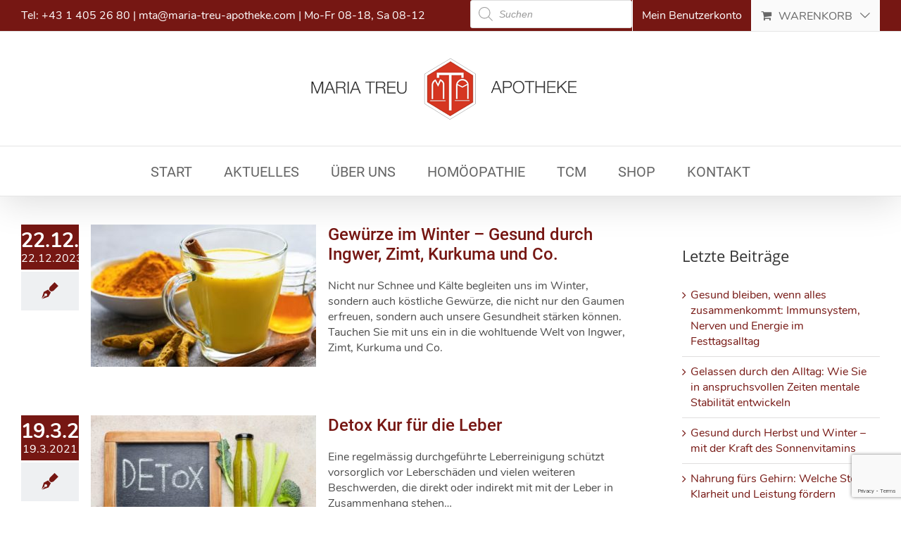

--- FILE ---
content_type: text/html; charset=utf-8
request_url: https://www.google.com/recaptcha/api2/anchor?ar=1&k=6LcuzIcUAAAAAHj06SU6cs6qBxUMAytiUeow8agR&co=aHR0cHM6Ly9tYXJpYS10cmV1LWFwb3RoZWtlLmF0OjQ0Mw..&hl=en&v=PoyoqOPhxBO7pBk68S4YbpHZ&size=invisible&anchor-ms=20000&execute-ms=30000&cb=4a4d02gkwelb
body_size: 48684
content:
<!DOCTYPE HTML><html dir="ltr" lang="en"><head><meta http-equiv="Content-Type" content="text/html; charset=UTF-8">
<meta http-equiv="X-UA-Compatible" content="IE=edge">
<title>reCAPTCHA</title>
<style type="text/css">
/* cyrillic-ext */
@font-face {
  font-family: 'Roboto';
  font-style: normal;
  font-weight: 400;
  font-stretch: 100%;
  src: url(//fonts.gstatic.com/s/roboto/v48/KFO7CnqEu92Fr1ME7kSn66aGLdTylUAMa3GUBHMdazTgWw.woff2) format('woff2');
  unicode-range: U+0460-052F, U+1C80-1C8A, U+20B4, U+2DE0-2DFF, U+A640-A69F, U+FE2E-FE2F;
}
/* cyrillic */
@font-face {
  font-family: 'Roboto';
  font-style: normal;
  font-weight: 400;
  font-stretch: 100%;
  src: url(//fonts.gstatic.com/s/roboto/v48/KFO7CnqEu92Fr1ME7kSn66aGLdTylUAMa3iUBHMdazTgWw.woff2) format('woff2');
  unicode-range: U+0301, U+0400-045F, U+0490-0491, U+04B0-04B1, U+2116;
}
/* greek-ext */
@font-face {
  font-family: 'Roboto';
  font-style: normal;
  font-weight: 400;
  font-stretch: 100%;
  src: url(//fonts.gstatic.com/s/roboto/v48/KFO7CnqEu92Fr1ME7kSn66aGLdTylUAMa3CUBHMdazTgWw.woff2) format('woff2');
  unicode-range: U+1F00-1FFF;
}
/* greek */
@font-face {
  font-family: 'Roboto';
  font-style: normal;
  font-weight: 400;
  font-stretch: 100%;
  src: url(//fonts.gstatic.com/s/roboto/v48/KFO7CnqEu92Fr1ME7kSn66aGLdTylUAMa3-UBHMdazTgWw.woff2) format('woff2');
  unicode-range: U+0370-0377, U+037A-037F, U+0384-038A, U+038C, U+038E-03A1, U+03A3-03FF;
}
/* math */
@font-face {
  font-family: 'Roboto';
  font-style: normal;
  font-weight: 400;
  font-stretch: 100%;
  src: url(//fonts.gstatic.com/s/roboto/v48/KFO7CnqEu92Fr1ME7kSn66aGLdTylUAMawCUBHMdazTgWw.woff2) format('woff2');
  unicode-range: U+0302-0303, U+0305, U+0307-0308, U+0310, U+0312, U+0315, U+031A, U+0326-0327, U+032C, U+032F-0330, U+0332-0333, U+0338, U+033A, U+0346, U+034D, U+0391-03A1, U+03A3-03A9, U+03B1-03C9, U+03D1, U+03D5-03D6, U+03F0-03F1, U+03F4-03F5, U+2016-2017, U+2034-2038, U+203C, U+2040, U+2043, U+2047, U+2050, U+2057, U+205F, U+2070-2071, U+2074-208E, U+2090-209C, U+20D0-20DC, U+20E1, U+20E5-20EF, U+2100-2112, U+2114-2115, U+2117-2121, U+2123-214F, U+2190, U+2192, U+2194-21AE, U+21B0-21E5, U+21F1-21F2, U+21F4-2211, U+2213-2214, U+2216-22FF, U+2308-230B, U+2310, U+2319, U+231C-2321, U+2336-237A, U+237C, U+2395, U+239B-23B7, U+23D0, U+23DC-23E1, U+2474-2475, U+25AF, U+25B3, U+25B7, U+25BD, U+25C1, U+25CA, U+25CC, U+25FB, U+266D-266F, U+27C0-27FF, U+2900-2AFF, U+2B0E-2B11, U+2B30-2B4C, U+2BFE, U+3030, U+FF5B, U+FF5D, U+1D400-1D7FF, U+1EE00-1EEFF;
}
/* symbols */
@font-face {
  font-family: 'Roboto';
  font-style: normal;
  font-weight: 400;
  font-stretch: 100%;
  src: url(//fonts.gstatic.com/s/roboto/v48/KFO7CnqEu92Fr1ME7kSn66aGLdTylUAMaxKUBHMdazTgWw.woff2) format('woff2');
  unicode-range: U+0001-000C, U+000E-001F, U+007F-009F, U+20DD-20E0, U+20E2-20E4, U+2150-218F, U+2190, U+2192, U+2194-2199, U+21AF, U+21E6-21F0, U+21F3, U+2218-2219, U+2299, U+22C4-22C6, U+2300-243F, U+2440-244A, U+2460-24FF, U+25A0-27BF, U+2800-28FF, U+2921-2922, U+2981, U+29BF, U+29EB, U+2B00-2BFF, U+4DC0-4DFF, U+FFF9-FFFB, U+10140-1018E, U+10190-1019C, U+101A0, U+101D0-101FD, U+102E0-102FB, U+10E60-10E7E, U+1D2C0-1D2D3, U+1D2E0-1D37F, U+1F000-1F0FF, U+1F100-1F1AD, U+1F1E6-1F1FF, U+1F30D-1F30F, U+1F315, U+1F31C, U+1F31E, U+1F320-1F32C, U+1F336, U+1F378, U+1F37D, U+1F382, U+1F393-1F39F, U+1F3A7-1F3A8, U+1F3AC-1F3AF, U+1F3C2, U+1F3C4-1F3C6, U+1F3CA-1F3CE, U+1F3D4-1F3E0, U+1F3ED, U+1F3F1-1F3F3, U+1F3F5-1F3F7, U+1F408, U+1F415, U+1F41F, U+1F426, U+1F43F, U+1F441-1F442, U+1F444, U+1F446-1F449, U+1F44C-1F44E, U+1F453, U+1F46A, U+1F47D, U+1F4A3, U+1F4B0, U+1F4B3, U+1F4B9, U+1F4BB, U+1F4BF, U+1F4C8-1F4CB, U+1F4D6, U+1F4DA, U+1F4DF, U+1F4E3-1F4E6, U+1F4EA-1F4ED, U+1F4F7, U+1F4F9-1F4FB, U+1F4FD-1F4FE, U+1F503, U+1F507-1F50B, U+1F50D, U+1F512-1F513, U+1F53E-1F54A, U+1F54F-1F5FA, U+1F610, U+1F650-1F67F, U+1F687, U+1F68D, U+1F691, U+1F694, U+1F698, U+1F6AD, U+1F6B2, U+1F6B9-1F6BA, U+1F6BC, U+1F6C6-1F6CF, U+1F6D3-1F6D7, U+1F6E0-1F6EA, U+1F6F0-1F6F3, U+1F6F7-1F6FC, U+1F700-1F7FF, U+1F800-1F80B, U+1F810-1F847, U+1F850-1F859, U+1F860-1F887, U+1F890-1F8AD, U+1F8B0-1F8BB, U+1F8C0-1F8C1, U+1F900-1F90B, U+1F93B, U+1F946, U+1F984, U+1F996, U+1F9E9, U+1FA00-1FA6F, U+1FA70-1FA7C, U+1FA80-1FA89, U+1FA8F-1FAC6, U+1FACE-1FADC, U+1FADF-1FAE9, U+1FAF0-1FAF8, U+1FB00-1FBFF;
}
/* vietnamese */
@font-face {
  font-family: 'Roboto';
  font-style: normal;
  font-weight: 400;
  font-stretch: 100%;
  src: url(//fonts.gstatic.com/s/roboto/v48/KFO7CnqEu92Fr1ME7kSn66aGLdTylUAMa3OUBHMdazTgWw.woff2) format('woff2');
  unicode-range: U+0102-0103, U+0110-0111, U+0128-0129, U+0168-0169, U+01A0-01A1, U+01AF-01B0, U+0300-0301, U+0303-0304, U+0308-0309, U+0323, U+0329, U+1EA0-1EF9, U+20AB;
}
/* latin-ext */
@font-face {
  font-family: 'Roboto';
  font-style: normal;
  font-weight: 400;
  font-stretch: 100%;
  src: url(//fonts.gstatic.com/s/roboto/v48/KFO7CnqEu92Fr1ME7kSn66aGLdTylUAMa3KUBHMdazTgWw.woff2) format('woff2');
  unicode-range: U+0100-02BA, U+02BD-02C5, U+02C7-02CC, U+02CE-02D7, U+02DD-02FF, U+0304, U+0308, U+0329, U+1D00-1DBF, U+1E00-1E9F, U+1EF2-1EFF, U+2020, U+20A0-20AB, U+20AD-20C0, U+2113, U+2C60-2C7F, U+A720-A7FF;
}
/* latin */
@font-face {
  font-family: 'Roboto';
  font-style: normal;
  font-weight: 400;
  font-stretch: 100%;
  src: url(//fonts.gstatic.com/s/roboto/v48/KFO7CnqEu92Fr1ME7kSn66aGLdTylUAMa3yUBHMdazQ.woff2) format('woff2');
  unicode-range: U+0000-00FF, U+0131, U+0152-0153, U+02BB-02BC, U+02C6, U+02DA, U+02DC, U+0304, U+0308, U+0329, U+2000-206F, U+20AC, U+2122, U+2191, U+2193, U+2212, U+2215, U+FEFF, U+FFFD;
}
/* cyrillic-ext */
@font-face {
  font-family: 'Roboto';
  font-style: normal;
  font-weight: 500;
  font-stretch: 100%;
  src: url(//fonts.gstatic.com/s/roboto/v48/KFO7CnqEu92Fr1ME7kSn66aGLdTylUAMa3GUBHMdazTgWw.woff2) format('woff2');
  unicode-range: U+0460-052F, U+1C80-1C8A, U+20B4, U+2DE0-2DFF, U+A640-A69F, U+FE2E-FE2F;
}
/* cyrillic */
@font-face {
  font-family: 'Roboto';
  font-style: normal;
  font-weight: 500;
  font-stretch: 100%;
  src: url(//fonts.gstatic.com/s/roboto/v48/KFO7CnqEu92Fr1ME7kSn66aGLdTylUAMa3iUBHMdazTgWw.woff2) format('woff2');
  unicode-range: U+0301, U+0400-045F, U+0490-0491, U+04B0-04B1, U+2116;
}
/* greek-ext */
@font-face {
  font-family: 'Roboto';
  font-style: normal;
  font-weight: 500;
  font-stretch: 100%;
  src: url(//fonts.gstatic.com/s/roboto/v48/KFO7CnqEu92Fr1ME7kSn66aGLdTylUAMa3CUBHMdazTgWw.woff2) format('woff2');
  unicode-range: U+1F00-1FFF;
}
/* greek */
@font-face {
  font-family: 'Roboto';
  font-style: normal;
  font-weight: 500;
  font-stretch: 100%;
  src: url(//fonts.gstatic.com/s/roboto/v48/KFO7CnqEu92Fr1ME7kSn66aGLdTylUAMa3-UBHMdazTgWw.woff2) format('woff2');
  unicode-range: U+0370-0377, U+037A-037F, U+0384-038A, U+038C, U+038E-03A1, U+03A3-03FF;
}
/* math */
@font-face {
  font-family: 'Roboto';
  font-style: normal;
  font-weight: 500;
  font-stretch: 100%;
  src: url(//fonts.gstatic.com/s/roboto/v48/KFO7CnqEu92Fr1ME7kSn66aGLdTylUAMawCUBHMdazTgWw.woff2) format('woff2');
  unicode-range: U+0302-0303, U+0305, U+0307-0308, U+0310, U+0312, U+0315, U+031A, U+0326-0327, U+032C, U+032F-0330, U+0332-0333, U+0338, U+033A, U+0346, U+034D, U+0391-03A1, U+03A3-03A9, U+03B1-03C9, U+03D1, U+03D5-03D6, U+03F0-03F1, U+03F4-03F5, U+2016-2017, U+2034-2038, U+203C, U+2040, U+2043, U+2047, U+2050, U+2057, U+205F, U+2070-2071, U+2074-208E, U+2090-209C, U+20D0-20DC, U+20E1, U+20E5-20EF, U+2100-2112, U+2114-2115, U+2117-2121, U+2123-214F, U+2190, U+2192, U+2194-21AE, U+21B0-21E5, U+21F1-21F2, U+21F4-2211, U+2213-2214, U+2216-22FF, U+2308-230B, U+2310, U+2319, U+231C-2321, U+2336-237A, U+237C, U+2395, U+239B-23B7, U+23D0, U+23DC-23E1, U+2474-2475, U+25AF, U+25B3, U+25B7, U+25BD, U+25C1, U+25CA, U+25CC, U+25FB, U+266D-266F, U+27C0-27FF, U+2900-2AFF, U+2B0E-2B11, U+2B30-2B4C, U+2BFE, U+3030, U+FF5B, U+FF5D, U+1D400-1D7FF, U+1EE00-1EEFF;
}
/* symbols */
@font-face {
  font-family: 'Roboto';
  font-style: normal;
  font-weight: 500;
  font-stretch: 100%;
  src: url(//fonts.gstatic.com/s/roboto/v48/KFO7CnqEu92Fr1ME7kSn66aGLdTylUAMaxKUBHMdazTgWw.woff2) format('woff2');
  unicode-range: U+0001-000C, U+000E-001F, U+007F-009F, U+20DD-20E0, U+20E2-20E4, U+2150-218F, U+2190, U+2192, U+2194-2199, U+21AF, U+21E6-21F0, U+21F3, U+2218-2219, U+2299, U+22C4-22C6, U+2300-243F, U+2440-244A, U+2460-24FF, U+25A0-27BF, U+2800-28FF, U+2921-2922, U+2981, U+29BF, U+29EB, U+2B00-2BFF, U+4DC0-4DFF, U+FFF9-FFFB, U+10140-1018E, U+10190-1019C, U+101A0, U+101D0-101FD, U+102E0-102FB, U+10E60-10E7E, U+1D2C0-1D2D3, U+1D2E0-1D37F, U+1F000-1F0FF, U+1F100-1F1AD, U+1F1E6-1F1FF, U+1F30D-1F30F, U+1F315, U+1F31C, U+1F31E, U+1F320-1F32C, U+1F336, U+1F378, U+1F37D, U+1F382, U+1F393-1F39F, U+1F3A7-1F3A8, U+1F3AC-1F3AF, U+1F3C2, U+1F3C4-1F3C6, U+1F3CA-1F3CE, U+1F3D4-1F3E0, U+1F3ED, U+1F3F1-1F3F3, U+1F3F5-1F3F7, U+1F408, U+1F415, U+1F41F, U+1F426, U+1F43F, U+1F441-1F442, U+1F444, U+1F446-1F449, U+1F44C-1F44E, U+1F453, U+1F46A, U+1F47D, U+1F4A3, U+1F4B0, U+1F4B3, U+1F4B9, U+1F4BB, U+1F4BF, U+1F4C8-1F4CB, U+1F4D6, U+1F4DA, U+1F4DF, U+1F4E3-1F4E6, U+1F4EA-1F4ED, U+1F4F7, U+1F4F9-1F4FB, U+1F4FD-1F4FE, U+1F503, U+1F507-1F50B, U+1F50D, U+1F512-1F513, U+1F53E-1F54A, U+1F54F-1F5FA, U+1F610, U+1F650-1F67F, U+1F687, U+1F68D, U+1F691, U+1F694, U+1F698, U+1F6AD, U+1F6B2, U+1F6B9-1F6BA, U+1F6BC, U+1F6C6-1F6CF, U+1F6D3-1F6D7, U+1F6E0-1F6EA, U+1F6F0-1F6F3, U+1F6F7-1F6FC, U+1F700-1F7FF, U+1F800-1F80B, U+1F810-1F847, U+1F850-1F859, U+1F860-1F887, U+1F890-1F8AD, U+1F8B0-1F8BB, U+1F8C0-1F8C1, U+1F900-1F90B, U+1F93B, U+1F946, U+1F984, U+1F996, U+1F9E9, U+1FA00-1FA6F, U+1FA70-1FA7C, U+1FA80-1FA89, U+1FA8F-1FAC6, U+1FACE-1FADC, U+1FADF-1FAE9, U+1FAF0-1FAF8, U+1FB00-1FBFF;
}
/* vietnamese */
@font-face {
  font-family: 'Roboto';
  font-style: normal;
  font-weight: 500;
  font-stretch: 100%;
  src: url(//fonts.gstatic.com/s/roboto/v48/KFO7CnqEu92Fr1ME7kSn66aGLdTylUAMa3OUBHMdazTgWw.woff2) format('woff2');
  unicode-range: U+0102-0103, U+0110-0111, U+0128-0129, U+0168-0169, U+01A0-01A1, U+01AF-01B0, U+0300-0301, U+0303-0304, U+0308-0309, U+0323, U+0329, U+1EA0-1EF9, U+20AB;
}
/* latin-ext */
@font-face {
  font-family: 'Roboto';
  font-style: normal;
  font-weight: 500;
  font-stretch: 100%;
  src: url(//fonts.gstatic.com/s/roboto/v48/KFO7CnqEu92Fr1ME7kSn66aGLdTylUAMa3KUBHMdazTgWw.woff2) format('woff2');
  unicode-range: U+0100-02BA, U+02BD-02C5, U+02C7-02CC, U+02CE-02D7, U+02DD-02FF, U+0304, U+0308, U+0329, U+1D00-1DBF, U+1E00-1E9F, U+1EF2-1EFF, U+2020, U+20A0-20AB, U+20AD-20C0, U+2113, U+2C60-2C7F, U+A720-A7FF;
}
/* latin */
@font-face {
  font-family: 'Roboto';
  font-style: normal;
  font-weight: 500;
  font-stretch: 100%;
  src: url(//fonts.gstatic.com/s/roboto/v48/KFO7CnqEu92Fr1ME7kSn66aGLdTylUAMa3yUBHMdazQ.woff2) format('woff2');
  unicode-range: U+0000-00FF, U+0131, U+0152-0153, U+02BB-02BC, U+02C6, U+02DA, U+02DC, U+0304, U+0308, U+0329, U+2000-206F, U+20AC, U+2122, U+2191, U+2193, U+2212, U+2215, U+FEFF, U+FFFD;
}
/* cyrillic-ext */
@font-face {
  font-family: 'Roboto';
  font-style: normal;
  font-weight: 900;
  font-stretch: 100%;
  src: url(//fonts.gstatic.com/s/roboto/v48/KFO7CnqEu92Fr1ME7kSn66aGLdTylUAMa3GUBHMdazTgWw.woff2) format('woff2');
  unicode-range: U+0460-052F, U+1C80-1C8A, U+20B4, U+2DE0-2DFF, U+A640-A69F, U+FE2E-FE2F;
}
/* cyrillic */
@font-face {
  font-family: 'Roboto';
  font-style: normal;
  font-weight: 900;
  font-stretch: 100%;
  src: url(//fonts.gstatic.com/s/roboto/v48/KFO7CnqEu92Fr1ME7kSn66aGLdTylUAMa3iUBHMdazTgWw.woff2) format('woff2');
  unicode-range: U+0301, U+0400-045F, U+0490-0491, U+04B0-04B1, U+2116;
}
/* greek-ext */
@font-face {
  font-family: 'Roboto';
  font-style: normal;
  font-weight: 900;
  font-stretch: 100%;
  src: url(//fonts.gstatic.com/s/roboto/v48/KFO7CnqEu92Fr1ME7kSn66aGLdTylUAMa3CUBHMdazTgWw.woff2) format('woff2');
  unicode-range: U+1F00-1FFF;
}
/* greek */
@font-face {
  font-family: 'Roboto';
  font-style: normal;
  font-weight: 900;
  font-stretch: 100%;
  src: url(//fonts.gstatic.com/s/roboto/v48/KFO7CnqEu92Fr1ME7kSn66aGLdTylUAMa3-UBHMdazTgWw.woff2) format('woff2');
  unicode-range: U+0370-0377, U+037A-037F, U+0384-038A, U+038C, U+038E-03A1, U+03A3-03FF;
}
/* math */
@font-face {
  font-family: 'Roboto';
  font-style: normal;
  font-weight: 900;
  font-stretch: 100%;
  src: url(//fonts.gstatic.com/s/roboto/v48/KFO7CnqEu92Fr1ME7kSn66aGLdTylUAMawCUBHMdazTgWw.woff2) format('woff2');
  unicode-range: U+0302-0303, U+0305, U+0307-0308, U+0310, U+0312, U+0315, U+031A, U+0326-0327, U+032C, U+032F-0330, U+0332-0333, U+0338, U+033A, U+0346, U+034D, U+0391-03A1, U+03A3-03A9, U+03B1-03C9, U+03D1, U+03D5-03D6, U+03F0-03F1, U+03F4-03F5, U+2016-2017, U+2034-2038, U+203C, U+2040, U+2043, U+2047, U+2050, U+2057, U+205F, U+2070-2071, U+2074-208E, U+2090-209C, U+20D0-20DC, U+20E1, U+20E5-20EF, U+2100-2112, U+2114-2115, U+2117-2121, U+2123-214F, U+2190, U+2192, U+2194-21AE, U+21B0-21E5, U+21F1-21F2, U+21F4-2211, U+2213-2214, U+2216-22FF, U+2308-230B, U+2310, U+2319, U+231C-2321, U+2336-237A, U+237C, U+2395, U+239B-23B7, U+23D0, U+23DC-23E1, U+2474-2475, U+25AF, U+25B3, U+25B7, U+25BD, U+25C1, U+25CA, U+25CC, U+25FB, U+266D-266F, U+27C0-27FF, U+2900-2AFF, U+2B0E-2B11, U+2B30-2B4C, U+2BFE, U+3030, U+FF5B, U+FF5D, U+1D400-1D7FF, U+1EE00-1EEFF;
}
/* symbols */
@font-face {
  font-family: 'Roboto';
  font-style: normal;
  font-weight: 900;
  font-stretch: 100%;
  src: url(//fonts.gstatic.com/s/roboto/v48/KFO7CnqEu92Fr1ME7kSn66aGLdTylUAMaxKUBHMdazTgWw.woff2) format('woff2');
  unicode-range: U+0001-000C, U+000E-001F, U+007F-009F, U+20DD-20E0, U+20E2-20E4, U+2150-218F, U+2190, U+2192, U+2194-2199, U+21AF, U+21E6-21F0, U+21F3, U+2218-2219, U+2299, U+22C4-22C6, U+2300-243F, U+2440-244A, U+2460-24FF, U+25A0-27BF, U+2800-28FF, U+2921-2922, U+2981, U+29BF, U+29EB, U+2B00-2BFF, U+4DC0-4DFF, U+FFF9-FFFB, U+10140-1018E, U+10190-1019C, U+101A0, U+101D0-101FD, U+102E0-102FB, U+10E60-10E7E, U+1D2C0-1D2D3, U+1D2E0-1D37F, U+1F000-1F0FF, U+1F100-1F1AD, U+1F1E6-1F1FF, U+1F30D-1F30F, U+1F315, U+1F31C, U+1F31E, U+1F320-1F32C, U+1F336, U+1F378, U+1F37D, U+1F382, U+1F393-1F39F, U+1F3A7-1F3A8, U+1F3AC-1F3AF, U+1F3C2, U+1F3C4-1F3C6, U+1F3CA-1F3CE, U+1F3D4-1F3E0, U+1F3ED, U+1F3F1-1F3F3, U+1F3F5-1F3F7, U+1F408, U+1F415, U+1F41F, U+1F426, U+1F43F, U+1F441-1F442, U+1F444, U+1F446-1F449, U+1F44C-1F44E, U+1F453, U+1F46A, U+1F47D, U+1F4A3, U+1F4B0, U+1F4B3, U+1F4B9, U+1F4BB, U+1F4BF, U+1F4C8-1F4CB, U+1F4D6, U+1F4DA, U+1F4DF, U+1F4E3-1F4E6, U+1F4EA-1F4ED, U+1F4F7, U+1F4F9-1F4FB, U+1F4FD-1F4FE, U+1F503, U+1F507-1F50B, U+1F50D, U+1F512-1F513, U+1F53E-1F54A, U+1F54F-1F5FA, U+1F610, U+1F650-1F67F, U+1F687, U+1F68D, U+1F691, U+1F694, U+1F698, U+1F6AD, U+1F6B2, U+1F6B9-1F6BA, U+1F6BC, U+1F6C6-1F6CF, U+1F6D3-1F6D7, U+1F6E0-1F6EA, U+1F6F0-1F6F3, U+1F6F7-1F6FC, U+1F700-1F7FF, U+1F800-1F80B, U+1F810-1F847, U+1F850-1F859, U+1F860-1F887, U+1F890-1F8AD, U+1F8B0-1F8BB, U+1F8C0-1F8C1, U+1F900-1F90B, U+1F93B, U+1F946, U+1F984, U+1F996, U+1F9E9, U+1FA00-1FA6F, U+1FA70-1FA7C, U+1FA80-1FA89, U+1FA8F-1FAC6, U+1FACE-1FADC, U+1FADF-1FAE9, U+1FAF0-1FAF8, U+1FB00-1FBFF;
}
/* vietnamese */
@font-face {
  font-family: 'Roboto';
  font-style: normal;
  font-weight: 900;
  font-stretch: 100%;
  src: url(//fonts.gstatic.com/s/roboto/v48/KFO7CnqEu92Fr1ME7kSn66aGLdTylUAMa3OUBHMdazTgWw.woff2) format('woff2');
  unicode-range: U+0102-0103, U+0110-0111, U+0128-0129, U+0168-0169, U+01A0-01A1, U+01AF-01B0, U+0300-0301, U+0303-0304, U+0308-0309, U+0323, U+0329, U+1EA0-1EF9, U+20AB;
}
/* latin-ext */
@font-face {
  font-family: 'Roboto';
  font-style: normal;
  font-weight: 900;
  font-stretch: 100%;
  src: url(//fonts.gstatic.com/s/roboto/v48/KFO7CnqEu92Fr1ME7kSn66aGLdTylUAMa3KUBHMdazTgWw.woff2) format('woff2');
  unicode-range: U+0100-02BA, U+02BD-02C5, U+02C7-02CC, U+02CE-02D7, U+02DD-02FF, U+0304, U+0308, U+0329, U+1D00-1DBF, U+1E00-1E9F, U+1EF2-1EFF, U+2020, U+20A0-20AB, U+20AD-20C0, U+2113, U+2C60-2C7F, U+A720-A7FF;
}
/* latin */
@font-face {
  font-family: 'Roboto';
  font-style: normal;
  font-weight: 900;
  font-stretch: 100%;
  src: url(//fonts.gstatic.com/s/roboto/v48/KFO7CnqEu92Fr1ME7kSn66aGLdTylUAMa3yUBHMdazQ.woff2) format('woff2');
  unicode-range: U+0000-00FF, U+0131, U+0152-0153, U+02BB-02BC, U+02C6, U+02DA, U+02DC, U+0304, U+0308, U+0329, U+2000-206F, U+20AC, U+2122, U+2191, U+2193, U+2212, U+2215, U+FEFF, U+FFFD;
}

</style>
<link rel="stylesheet" type="text/css" href="https://www.gstatic.com/recaptcha/releases/PoyoqOPhxBO7pBk68S4YbpHZ/styles__ltr.css">
<script nonce="ugeZceSC2EExiX3Zu3UEHw" type="text/javascript">window['__recaptcha_api'] = 'https://www.google.com/recaptcha/api2/';</script>
<script type="text/javascript" src="https://www.gstatic.com/recaptcha/releases/PoyoqOPhxBO7pBk68S4YbpHZ/recaptcha__en.js" nonce="ugeZceSC2EExiX3Zu3UEHw">
      
    </script></head>
<body><div id="rc-anchor-alert" class="rc-anchor-alert"></div>
<input type="hidden" id="recaptcha-token" value="[base64]">
<script type="text/javascript" nonce="ugeZceSC2EExiX3Zu3UEHw">
      recaptcha.anchor.Main.init("[\x22ainput\x22,[\x22bgdata\x22,\x22\x22,\[base64]/[base64]/[base64]/bmV3IHJbeF0oY1swXSk6RT09Mj9uZXcgclt4XShjWzBdLGNbMV0pOkU9PTM/bmV3IHJbeF0oY1swXSxjWzFdLGNbMl0pOkU9PTQ/[base64]/[base64]/[base64]/[base64]/[base64]/[base64]/[base64]/[base64]\x22,\[base64]\\u003d\x22,\[base64]/CmsOOwrPCoFRSw6PCoWTCqSTCiMOCYSnDkEJew6HCuwsiw4/DtMK/[base64]/Dp8K2wonCjXHDpz3Cp2DDksOmXcKcRMOyesOQwpfDg8OHIkHCtk1Ywpc6wpwhw6TCg8KXwoNNwqDCoVM1bnQBwocvw4LDkBXCpk9GwpHCoAtWAULDnklywrTCuRfDocO1T0JyA8O1w5zCr8Kjw7IJCsKaw6bCtyXCoSvDmmQnw7ZSaUIqw6NrwrALw6sHCsK+UC/Dk8ORfyXDkGPCjy7DoMK0ejYtw7fCpMOkSDTDoMK4XMKdwoQGbcOXw5kdWHFfWREMwr7CqcO1c8Kfw4LDjcOyR8O9w7JEHcOJEELCkEvDrmXCisKqwozCiDYawpVJGsKcL8KqMcKYAMOJZx/Dn8OZwq4AMh7DnQd8w73CtQBjw7lmXGdAw4sXw4VIw5bCnsKcbMKiRi4Hw4UBCMKqwrjCmMO/ZW3CtH0ew4sXw5/DscO+JGzDgcOocEbDoMKVwobCsMOtw53Co8KdXMO5EkfDn8KiD8KjwoAIVgHDmcONwpU+dsKGwpfDhRYtVMO+dMK2wr/CssKbHhvCs8K6OMKew7HDni/CngfDv8OoEx4WwofDnMOPaB0Vw59lwp4dDsOKwo5yLMKBwqDDlyvCiTYHAcKKw5/Clz9Hw5DCij9rw7dLw7A8w4gzNlLDqCHCgUrDqMOze8O5G8KTwpjCvsKHwoQZwrbDh8K5EcO9w6h0w5d5Zw4/eTIrwpnCrsKsIQXDk8KubcKgMcKSC0nCscOEwp3DqnU0JDPDrsK/UcO+wqYKYG3DjmpvwqPDiQDCtiDDlsOxd8OiZ3DDvg3Cnz3DhcO9w7jCrcKYwqLCtAw5wqDDhcK3BcKdw6x5U8KfQsOrw50jK8K7wpxORcKvw4jClRkkBhzCq8OwaD9/w4Vvw7DCv8KlFcKdwrByw63CkcO7FGUYD8KyC8OKwq7Cm3rCgsKuw4TCssOBCsKAwprDv8KkShHCk8KRI8O2wqQQIgIBPcO/w7FnFMO3wqrCnH/[base64]/P8KEdmfCmTU0w47CvcKMNsO2w7TDiRjDvjjDsGjDjibCksOlw5vDkcKWw5hpwobDqk/CjcKafAd9w5MTwpLDsMOIwpjChsOAwqVdwoHDjcKqCFDCsUPCilZeM8OOQ8OWNT18LybDtV99w5sNwq7Dq2Idwo4tw795H1fDmsOxwoTDlcOgF8O4HcO2WlHDiHbCsE/[base64]/[base64]/DsMK9w4tSL8OCOsK3w4hca3vCt3ICZsOYwrUrworDqXXDuVLDicOpwrHDrVXCt8Kvw4rDgcKfbVNpM8Kvwr/CmcOTG07DtnnCncKXcUfCmcKUfMOfwpPDhVbDuMOyw6TCnQ1lw4UFwqTCs8OXwrXDr0VMejjDtEnDvMKkAsKoJ09hHBc4XMKswpARwpnCv2UDw6t7wpt1HmFXw5oSNyvCnF7Dmz4nwp0Lw7/CqsKHdsK9ES4FwqDCr8OoMwA+woQWw6p4VzDDtMOHw7U1QMO1wqnDoyFCGcKewqrCv2UNwrlKJcOtWFLCkGvCtcO0w7Rlw7LClMKcwq3ClMKGUl3Ck8KJwpA3HsO/w6HDoX8nwoMeFR4CwpwDw6/DgsOwNx9jw6szw4XDm8K6RsKiw5ItwpA5KcK/w7k5wpPDiUZFFxlvwoQIw5fDpcKaw7PCs3d+wrh2w4PDvmfDi8Ovwqc2ccOhEmnCiE4FXG7DpsOLJMKuwpJpfjbDlhkuUcKYw5LCiMK4wqjCiMK7wovDs8OrICTDocK9KMKfw7XCuRxsUsOYwpvDjMKNwp3CkH3CjMODHCB9ZsOmMcKdXAJTZMOuBlzClcOhLiUfw6g/c2NAwq3Cv8ONw6jDssOKZzFhw6FWwoZiw4PCgA0Nwrxdw6XCjsKJGcKxw5LCrwXCqsOwP0AOcsKNwozCpUQZOhHDhlPCrjxiwrDCh8KEShfCp0c3DMO3wqvDn0HDgsOswpJCwrxdCUozPkdQw4vDnsKkwrJdQl/DoRrDicOpw6LDjnPDsMOdCxvDp8KJFcKCGsK3woPCqyDCrMKVw53ClybDhcOdw6nDu8ODw5NRw6p0VMKoaXbCssOEwp/DkkDCkMOewrjDtx0lY8ODw5DCj1TCjFzDlMKaNWXDnzvCu8ORe1PClmwwQ8KewoXDhgs6TwzCrcK6w7EXVk4fwoXDm0XDlmlZN3Flw6TCggFgYGNIPwzCnU1dw4XCvwzCni/DhsKPwojDn1Uzwq1KasKvw4/DucOqwrDDlFlWw6Rfw4rCmMK5H2ANwo3DksOtw4fCu17CisKfAzR7w6VXUQ9Ew5/[base64]/DqsK6w7orRn4pc3wmwo3DrQ0CQ8OcfUvCl8O7R0zDgjTCm8Ovw4kXw7jDlsOjwpYBd8KdwrkHwpXCsFnCpsOdwroaZMOHQyXDiMOXeTVKwrsUYl7Dj8KJw5DDqsOcwow4f8O7NjUawroUwpZxwoXDinJbG8OGw77DgsOmw7jCo8KdwrfDgSFWw7/Ci8OTw74lDcOgw5Qiw6LDlnTDhMKPwoDDtSQCw49Tw7rCmVHDqMO/wqA/[base64]/woc/AQtyw6kmw5Z3KcK/[base64]/[base64]/[base64]/CgSMjY8KBMWAlw7/DnTvCs8OvwrHCrzHDvzU4w4M5w5HCpXQdw5rCmMKhwq/DsUPDs3HDux7DhFQWw5/[base64]/DuDNUw5Fqw6zDqDHDi2fCqsO4w47CpcK4EMOawoLDlVcEwrk5woJkwrBCZ8OAw5xzCkt6EyzDp1zCnMO9w5LChTTDgMK8BAjDu8K4w7jCrsOpw57CmMK3wrc7wo42wodRRWVuw7cNwrY2wrHDtRfCpiB0DSsrwpTDtzByw43DlsO+w5PCpQADM8Klw6UBw6/DpsOSPsOcEwzCimfComrCpGIiw5B7w6HDkRRLOMOLaMKlbsKow79VN1BGPwXDkMOKQGpwwrLCnljCvi/CnMOMEMOLw41wwp15wpd4w67CtTDDmxx8YUU6TGjDgibDmEfCpmZcH8OTw7Ziw6bDk37DkcK3wrXDscKeZEnCrsKhwrcgwrfCi8Kfw6wAccKuA8Ouw7/CgMKtwo9rw5FCPcKlwoDDncO5XcKAwqwWS8Oiw4gveQHCsgLDh8OxM8KrRsOpw6/DpBpcAcO0QcOcw755w7hbwrYTw7NIc8KacETDgX1hw6VHPn84V0/ClsKtw4UyVcOww7HCucKMw61HVRVnKMO/[base64]/CsX50YsKhwqkwOVnCrx04GiRKGhXDl8Olwr/CgF/DgsOGw5oHw4dZwrgRI8OOwroTw6Ibw6vDsnhEOcKFw4YUw7EAwo/CtkMcK2HCu8OefAEyw6LCjsO4wovCjnHDgcKSFnkHem8wwqQ+wrbCuBLCn11Jwp5LXVLCqcKTY8OoUsKowpTDssKMwpzCvj/[base64]/DtGnDmcOQNcO3QcKmeMOCBcO1HsO2w7/Ct0XDusKOwp/[base64]/w5tOw5AWZ2vDu8K3S8OAUAfDoMKdwqXCk38Dw78Eal1fwpfDsRXDpMKew70zw5R5UFTDvMOFJ8OGCTBuIcKJw47CsWDDnnfCqsKCaMKSw5pvw4rChTk3w6YnwpzDvsOiMTI6w5gTRcKnDsK2azVBwrLDtsOZSRdbwpzCi2Uuw5BiF8Ktwog/[base64]/w6zChcKfw47CsMOCw6bDsT4KwoFww5PDp8OFwo3DjHDCnMOHw4VpGiQFNHPDgEpmZT3DuB/DtyBjV8KSwqjCuE7CpEdJJsOBw7Z1IsK7QzzCisKMwoFZD8O/[base64]/DtcK/[base64]/DsmPDoMKzaCbCqh7Coll1UcOpw6ksw57CgcKQw59/w7wIwrcrEUJiNE89b1/CksKpNcKzQDRhBMO5wqIiSsOKwod+b8OQDyRowpVjI8O8wqTCksOaaQhKwrRgw6LCgw/CscKtw4J8YGDCtsKnw4zCtC1tBcKywqDDjUvDqsKAw5UBw7dSNE7CocK7w5LDt0/CvMKecsOhHFRtwrDDt2YHeSQfwq9sw57Ck8OPwpjDosO/[base64]/KsK7H8ONHFHDuxbCj8OUw7TDjyQFX8Otw6jCp8OQKXPDqMOFwpAQwobDmMOHM8OMw73DjMOzwrrCucOLw7vCtcOVCcOBw7HDoks4BkvCssKpw6/CscO1F2BmKMK5Xx9Lwrcdw4zDrsO6wpXCrm3CiUQuw7BVLcOJecOEBMOYwq8Yw4rCokMSw6Afw4XCusKvwrlFw6oVwrjDk8O/dy4owpZmL8OnAMOiasOQbynDkQQ+VcO/wpvCo8OPwrc8wqAtwpJEwrNPwpUbR1nDpB97bzzCjsKCwpYpN8OPwp0Ow43CozLCpDN9w6zCq8OEwpcTw4kWDMO5wrkgM2ZnSsK7Vh7DvzbCu8OuwpBKwph3wr/[base64]/ClcKTX0Epw7hUJMOpwrLDpntkTcOtfsKgVsOkwpTDlcOZw6/DjHIUE8KzM8KHe2YCwr/Cl8OpLcK+QsKaS1A2w53CnBUvByg/wofCmBzDlcO0w7/DnEjClMOnCxvCpsKNPMK9w7LCtnNFa8KjNMO7cMKZScOHw6TCggzCmsKCfCZSwpBdWMOrP1ZAAsKrKMKmw6HDgcKVwpLClsOYCMODbhZ7wrvCqcKzw7c/w4fCpkHDkcOVwovCmArCjDrCtQ8xw6/DrGNMw7XClxbDlURtwoTDgEnDp8OFCm7CgsO8wqJWdMKvZns0GMKGw45Iw7vDvMKZw43CpyoHQcOaw5fDjsKrwr9dwpQzQ8KpUVXDr3DDsMKtwo7CmMKUwoVHwqDDpH7DoyHDjMKkwoNAal5uTXfCsHfCvi/Cp8KNwqjDs8OhXcOrZsOdw4oQHcOLwqZ9w6dDwph4wpRsC8OHw6DCvWLCv8KpXzQpA8KQw5XDsQsPw4BdZcKSQcOwdwHDhEkSL07ClxVvw5QqV8KbJcK2w4zDsl7CoD7DhcKFdsOMwq/[base64]/PMOTXknDsMO7wrViwo/CgcOvw6zDisKpFAvDmsKBDhXCo3XCokjChMKTw6YNZMOzdDpaJys6OmkVw6TCojJdw6LCqW/DqcOEw5wUw67CpS0ifDTDlk0VG0jDpwQ0w5EKIjLCocOjwpDCtjB2w5Nmw7/Du8Kxwo3CsSDDssOIwqNcw6LCpcOnOMKQKhcWw70wAcKlXsKVWgBlS8K+wo3ChTvDgnJ6w7hNC8Knw5PDmMOQw4RpRsO1w7XCk1vCjFAKX00nw4AkB1nCl8KwwqBJMzMZT2AHwolgw7YGS8KEAjdRw6c0w4pgeT/DusOzwrV/w5nDpm9VW8OpTSF7YsOMwoTDoMOqJ8KHWsO1GsK7wq4lNUANwq5HITLCmF3Ci8Oiw5ATwpppwr40MA3CrsKNblUOwq7DgMOBwqIgwrzCjcOSw5NjLjMmw6lBw5TCj8OtKcO/wr9AMsKqwr9AesKbw41sbTXCoHrDuBPCssKsCMO8wqXDiW9jw6Mnw648wrNlw69ew7R3wqMVwpDCjRrCgBrCigbDhHh4wow7ZcK+woZ3bCMePQAjwpBQwrQUw7LComAYMcKyTMKJAMOCw6bDvydxLMOdw7jCncKSw7vDiMOuw4/DiSJ7wo0FTQ7Cn8KowrFeIcOvAmBvwoB6bcKnwo3DlWM5woHDvmzDlsObwqofTSjCm8K0wp03GSzDkMOgWcOBcMOEw7Uyw4UFMh3Do8OtA8OUGMOrb0XDi2lrwoXCscO/TFnCp1XDkTIew6/Dhw0HN8K9HcOVw6DDjQUCw4vClHDDlV3DunrCs3LDoi3Dr8OMw4opWcKJbHHDqB3Cl8OadcOCekfDu3XCgHrDgC7CgMOCBi13wpViw7/DuMKhw7HDqGPDu8OWw6rCicObTynCog/DjMOtI8KZWcOncMKTVMKcw4fDjMOZw5JlfXHCsCDChMOuTcKVwr/[base64]/[base64]/AhnCi8KoOcKmaMKUfcOYTcOSM8Kzw7vDu3crwpBLRHMNwrZ9wqREOncsKMKdDcOTwo/DnMKILAnCgTpTJxzDhxjCqgjCs8KFeMOKbkfDgjBZRMKzwqzDqsKuw5QNUlhDwpU9eCPCnlVpwpBqw5J/[base64]/CqMK9wq3CoyMbNMK2wpkaSQY3wqTDtzHDpjrDq8KbSkHCnA7CjsKlMht7UzlcVcKuw69XwrtfHiPDs2ZJw6nDkzgKwoTDoTLCvsOBQV9awpglL21nw4Azc8KtVsOEw7k3NsKXRzzDqQpLaB/DisOSLsK8T3ceTwHDlMOSNkbCqiLCgWTDrn0iwrjCvsOXUcOaw6vDssOgw4HDpUwYw7nCuXbDvSDCml18w55/w4/DrMOFwpDDiMOFZ8O/[base64]/[base64]/w7jCmsKdEXxEU2R0LsKLWcObPsOJSMO8SwpvFB00woYGHcK0SMKhVsOTw4/DscORw7kXwoXCvzkNwpsTw4PCg8KrasKnH0UwwqTCkQIkURNYRioQw4t4RsOCw6PDoCPDvXnCu2kmAsOfIcOQwrrDmsOsQ03Dv8KyXibCnsKKOMKUKyAPEcOowqLDlMKFwpLDuXbDnMOXM8KtwrnDg8KvYcOfE8KCw5QNFSlGwpPCqU/DuMOte2TDq2LCjTk7w77DgBBhfcOYwrzCtjrCkDZ4wpwKwqnCihbCmyLDiQXDp8OUJsKuw79hKsKjG0rDjMKBw7XDvllVJcOkwq/CuHnCmEUZHMKobXDDo8KYThvCoRDDo8KkDcOGwpx/EwnDsSDCqBZ1w4zClnXDlcO6w6ggFTc1bl9bDiIjN8O4w78mZ2TDo8Kaw5TCjMOvw7DDj13DjsKqw4PDlcKDw5wiYUfDuUYgw6HCjMOLIMODw5DDtSLCpD0Yw4EhwqZwYMO/[base64]/w57CnQ9AwqUIe8OCKR9jWzIFAsKMwprCisKkwo/Di8OuwpRDw55QFyvDosKlNlDCszwcwppPVsOewpPCq8KJwoHDvsOcwpRxwowrwqjDrsKjBcKawpnDnVRsZ0TCoMOiwpdCw700woUYw6/Cuzk0ZjxEOG5maMOcP8Ooe8Kmwo/CscKmZcO+w6Bbwpdbw5EvOivCgg1adyDCjh7CmcOWw7jCvlkQWcK9w4XCrMKLS8OFw4DCiG9Ww5zCq29Ww4JGM8KJIVzCoVVRRsO1e8OKWcK7w78Pw5hWUsKmwrzCqsOuUgXCm8Kfw7/[base64]/DhDXCp8Kaw4LCiQJ5w4ZfWcOLCgBzXcOGdcOcw6rCow7CoWsGMC/Cu8KcGUN7Tl8mw63CmcOMDMOgw7cdw50hLm93UsKtasKOw7LDlMKpMsOSwrE6w6rDmw/DpsOow7TDv1Azw5tBw6fDpsKcc3ZJO8OJP8K8X8Oiwo0owqpycXjDp3YldcKGwqY0wrbDhQDCiyzCpjDCksOUwrnCkMORQT8UbcOBw4zDkMOww53Ci8OCKXjDi1vCgsOocMKGwoJawpXCosKcw51ww5J7QR8xw7LCjMKNBcORw51iwozDjlHCsBTCosO/[base64]/[base64]/DgsOIwqUNf3vDiQgoEVoEw5Bzw7HDsEtzfcKnwr8nZsK4Ox0xw7N/[base64]/wpbDvlwLLMOcw5XDhFRqwrDDlUbCvzvDlMOrOcK/UCnCvMOCw6jDrnnCqxwpwoZiwrjDq8OoUsKBRsO3RMOAwq5Gw4ptw54iwrgzwp/[base64]/CmlTDokzDvcOkXhnCiG8yZxsow7dUw7DCqMOBRTpVw6g5cHMEZlQsB3/DjsKnwrbDkXLDhVBsFShAwo3Dg0TDtkbCoMOiBH/DmMO1bRfChsK5NncnNDZsGEw/PAzDkG5fwqlaw7IQCMORAsKEwrDDvksRL8OeGX3Cj8O/w5DCg8O5wq3CgsOSw7XDrF3Dg8KFBcOAwq4Rw67DnHXDnl7CuA0Mw74WVsO/DCnDicKNw4oWbsKbCGrChiMgw7/Dk8KdRcKFwrhOJcK5wrxRX8Onw7MeGsKEM8OLSwpPwqjDjA7DocOULsKHwrnCgMOjwptnw63Cq3HDhcOMw4TCgHDDlMKDwoFLw77Dqj5Zw4Z+IHbDm8K/wr7CrQM/f8KgbsKsKlxYIEDCi8K1w5TChMO2wpxTwpDDh8O+VCI6woDCt37DhsKuwq8iDcKCwovDssKjCTXDtcK8Z1nCrRkbwo3DiCMew4FswpgOw4s/w4bDr8OAHMKXwrJeMwgwBMKtw7Fuwo5NcH9/RlDDoVrCrj4ww6jCnDpTGiA0w5IawovDkcO8OMONw6DCs8OoWMKmGcO/w4wKw7DDhmViwqxnwqxBMMODw6/CpMOFaAbCpcOCwpQEH8OqwpvClMKDI8OBwrB4bzPCkFwuw5/DkgnDt8OnZcO0EQckw7jCmHlgwrR9EsKGCGHDkcK/w7MDwoXCgsKwdMOHwqwpGsKGesO5w7E9wp1Xw6fCpcK8wqw9wrHDtMKlwrfDkMOdHcOjwrold310U8KPTnHCgGLCmTzClMKcWXhywoB5w6tQw5bCgwEbwrbCl8Knwqp9C8OtwrfDoh8qwp4kV0LCkjkSw6VMHA1rBDDDoToeGlpgw6Fyw4FXw5XCjMO7w4/[base64]/Dulkiw6NmeCRETBAKw7JJZjhWw6DDnA1NGsO5TcKmByNWKgDDicOtwqFTwrPDlEw7wq/CigZ1JsKVa8KYQFDCuEvDkcK5GsKJwpXDvcOWHcKMScKybCIjw65Cwr/CiSpHUsOcwqw+wqzCocKVVQDDjsONwq17dCfCkR98w7DDrHbDtcO/KsOVXMOtV8OBLhHDnmUhO8KlRMOiwq/[base64]/DhntzWhxXw7UVFETCsMK/wq1/wocswqTDvMK2w78RwpRIwprDssKbw5rCtVTDn8KmeDdtPVN2w5d7wrtrfsOCw6rDins0OxLDuMKMwrlbwpchbMKzw71mfXPCuBx0woRpwr7CoyrCnAc5w4HDmVvCthPCg8Omw4QONh0Cw51vGcKNfMKLw4/DjlnCkhjCkD/DssOXw5fDh8KnJsOjF8Opw5lvwp1HSXZPfcObH8ODw4gZUnhZHXkMZcKtCFd7cg3DgsKLwqYgwpNZPRbDocOmR8OZEMKUw6PDksKLVgRZw7PCjSV9wr9lMcKofsKtwqnCpljCrcOOVsK4wqNiYRzDscOow71nw6k4wr/Cg8OZY8K8aCd/Z8Kiw4/[base64]/CrHxXJcKGw5AZEGI6L8OWJ8K2ABDDvFDCtBg/wo/CsSF1wpbDj19vwobDkzZ6fSAbNGzCgsKqBCBNU8KBIxIIw5cLH3MtGw5/SyZlw7HDqMO+wp/DknHDv1hAwrg8w6bCvl/CvcONw4U+HXIBKcOcw6XDjVpyw77CkMKGSnHDpcO4B8KtwqoGwpPCvToOVD0VK1jCsn9aE8OPwq8ow6lQwqBHwq7ClMOnw5hwEnFKGsKGw6pqccKIUcOpCQTDmloBw4/CtQXDnMOxdmLDscKjwqrCsVwZwr7DnsKYFcOWw7PDuVIsNhHCosKlw6DCucKMFAJ7Qw4dQ8KowrDCr8KIw5rCu23DuSfDqsK8w5/Dt3w0XMKUS8OZdV1/[base64]/w7EVw77DnULDlH9Nw5fDpQkow5bCggBHNcKIwokBw4jDi8Ohw5PDscKhO8Opw4LCj3cHw5lNw5NgC8KCNMKYwpYsT8OWw5oAwpQAY8OPw5cmRzrDksOLwrQJw5AnZsK4eMKLwofCqsO/[base64]/[base64]/w6vDt8O4ZMK3w73CpsKDRcOfMxdPw41vwql0woHDvjvCqcO5CTMvw6nDnMKvRC4Tw67Cu8Olw54Ew4fDjcOEw6fDoHdlRlnCmQ4CwpXDncO4WxrCrsONR8KZDMOkw7DDoVVwwpDCsUgpNW/CmsOzX0x4RzZXwqdxw5xyCsKmUsKeXzobQAfCrMOXZxcxwrxVw6V1TsOcUEIqwqrDozltw77CtntWwpvDscKXdCF3fU4eDy0bwoDDqsODw6hewpjCinvCmsKRZ8OEMHTCjMKLfsKsw4XCnx3Ct8KJRcKcQ3DCr2TDlsO2Ng/ChyHDocK9TsKuJXsMYURrDnbCgsKrw7czwqdSOhBdw5XCqsK4w6/Dq8Kaw7PCgjUjDcODEVfDnwRtw4HCn8OdbsO6wqHDqSLDpMKjwo1iNcKVwqvDrcOnXGI4acKNwrHCln9ba0Iuwo/CkcOLw69LdBXClsOsw5TCosOow7bCoQsHwq1twqrDnArCrMObWmgPBkQcwqFiXMKxwpFWTnTCqcK8wofDilwLKcK0AcKvw4J5w4N5PcOMHG7DrHMXf8O+wol7wpsOH01Aw4VPMl/CgW/DqcK+w6gQN8O8UxrDvMOgw7zClT3Cm8OIwoLCj8O3TcOSGWnCj8O8w4vCmiNcb0TDvG3Dn2fDvcK4bmdcd8KsEcObHnEgMxErw4VFZS/CpGt2J3pCJsObcCvCjcOgwoDDgCwqN8OST3nCvBrDmsKTB0N3wqVGOFTCtHw5w5XDkw3DjMKRB3vCicOEwoAeD8O2QcOefGzCghMAwoHDiDvCr8K7w6/[base64]/Co2RSZMKPw7NDA8O7IlwWwrPDrMK9fXUbacOFCMKrwo7CkA3CoS4JPlNTwpzCq0vDlErDrStyIzVlw7bDv2nDlsOAwpQBw7Z9UmF3wq0kLXovO8Oxw5YRw7Mzw5UEwqzDksKdw7nDkDjDg37CocKQbV8uZXzCgMOUwpDCtE/DnTJTdBvCi8O0QcKswrZARMKow5nDhcKWCMK3UMO3wrcUw4JIwr1swonCvEfCploRQsKlwoZ2w79TKAldwpIPw7bDkcKww47CgBw/QMOfw6XClWgQwqTDucOZDMOIS3XCoR/DnSXCq8K7U0/[base64]/DhMKnwprDsjgsw41WT11yRMKXw57Cslcdd8KiwpjCoFtmAULDjjMIasK9FMOuZ07DnMOHccKnwrogwrbDq2zDlTxQGRVjcyTDmMOeNRXDrcKVDMKJdVRFLcKGw7NvWcKSw6JHw6bChjDCh8KGcnDCnwPCr27DvsKtwoRUYsKLwqrDjMObKsO8wonDlMOUwphzwo/[base64]/w6HDlcK8HDbCo8OobsK8wobDtB/Dr8K6QsOqTnN3YCoCB8OHwoXCtVfCgcO2D8O5w6TCokPDi8OIwrEZwps1w589P8KTBnPDscKLw5/Cr8Oew6oywq88PzHCglEifMOjw4PCtkrDgsONa8OSZMKOw7FWw4/DmSfDuA9dCsKGUMOHLk1wQcKpJMOdwo06asOQVmXDocKVw4vCvsK+RGPDrGFWVcOFAQTDksKJw6c9w6x/CTMDA8KQesKvw7rCh8OVwrTCisO2w6HDkHHDp8KCwqNEMBjDj3zCr8OkL8Otw7rDjyF2w6/Dh2s4worDtQvDiyUQAsOGw5MRw7pRw6TCuMOyw7TCvHBkdDPDrcOlbFprJ8K1w7F/[base64]/DmGrDpjHCv8Ofw5rDvw/[base64]/DoRDCjsK/w5lgwqgpw4UWZMKNwq3CslFEwr0RAicNw7bDr3nCgShNwr40w77CoQDDs0PDuMKPw4NDCMKRw4rClTl0CcKawqJRwqVJdcKBccKAw4FhWDcKwooMwrw7aQh0w7ZSw5V3w6h0w5EXCERbby8Zwoo/XzlcFMOFRlPDnVJ4LWF5wq5mJ8KyCG7DtivCp29+QjTDi8K0wqk9aGbDig/[base64]/V8KyFsKUw5TDnsK7wrPCjsKgwpsLdsKww7NhCRJ9w4fCkMOCYxQcaFRMwroBwrtOWsKIeMKLw6xzO8OHwrY/w6d3wqrCt39Xw7dEw6stE0wXwoTCikJsSsOfw7IJw4wdw5oOS8Ojw7PCh8KKw44sIcOINkzDhiHDlMOfwprDmELCp1LCl8K0w6vCsXTCui/DkFnDicKLwoDCpcOMDMKPw6ERFsOIW8KUJsOJNMKWw5M2w6c+w4zDksKRwrNvD8Kow6HDvjgxasKKw79iwo4qw5N+w71uVMKvMcO0A8OWGTMkdDV4ZyrDuCTCgMK3BMOLw7APKTtmBMOzw6/Coz/DkUQWIcKXw7PCgMKBw6fDlMOYGsOcw6DDhR/[base64]/Dvk0uLwLDmcODCFJTRsODcsKCw5/[base64]/CosKwwpJpWQYNw70PcAjDisOEw5JlOxnDjxbCsMKGwoJlXywow4nCphknwoE7FzzDvsONw6PCtHRSw4VBwoHCvSvDmVxgw6DDqyDDgcOcw5IeV8K8wo3CmnjCkkPClMK/[base64]/DmMOlSsKww6ssw5oHC8KewqDCjT3DiBRdw6MubcOST8Kyw5vCl01HwqZYdgrDmsOyw5XDmEPCrcOuwqdQw54VG0nDllAgbFXCi3PCv8KLX8ORL8KGwpPCpsOlwrkoCMOGwpB4YUrDusKGNxfChBVGNGbDqsOlw4/DpsO9wqh+w5rCksK3w78aw4t3w6tbw7PCujhXw4cUwo4pw54gYMK/WMOWcMKiw7gOAMK6wpFHS8OTw5U5wpINwrgew7vCgMOsGcO6w7LCpT8+woJqw7I3Sgp4w4zDucKUw7rDpQXCocO/IsKFw605AcOnwpZBRkrCksOPwqjCnjrCq8KNbcKvw57DunXCqsKywqESwpbDkj9gXwsNUMOPwqsYwqnDrsK+bsOFwq/CosKzwrHCrMOgAx8KI8K/GcK6diYEM0DCsDRvwp4ZTFvDnMKhJMOtVMKYwrE3wrPCsjVMw5TCjcKYTMK5MCbDkMKGwqY8UQ3ClsKgY01hwowqTcOEwr0Tw4bCnD/CpSHCqDvCncOJEsKYwrHDhQbDi8K3wpnClExrJ8OFLcKjw4jCgkDDp8KpOsKDw4fCkMOjKQFTwonCrFPCrw3Dqmo+AMOZcSwuM8K4w77DuMO7RX7DuyDDnAnDssK1w7p1woocTMOcw63DqcOgw7ErwptYA8OSMVlmwqs2e0bDn8O2CMOkw5nCmGMJBx/[base64]/[base64]/Dhx3CkFzCjkfDusKBCR8Kw693w60GUMOCaMKNMgJaJgrCuDHDkkvDr3bDpzTDi8KnwoJXwrrCrsKoIgzDpinCjcOEIzLDi2nDmsK3wrM/MMKEAmEGw4fCkknDkBLDv8KMb8Ojwo/DmTMBXFvCkinDiVbCjSxKUDPCmMOOwqNNw4zCpsKbSw7CmRlVKUzDosKOwpjDjHbDp8KGFzPDncKXIW1Ow5Buw6XDjsKWc2jDtMO2LzcATMK/[base64]/CqsKoB0/[base64]/KsO5SmjCl8O8MyEGw5DDtTPCmsKRNsOtDsOhwqPCmUMJdCxsw7h1AsKcw70BGcKZw7XDt07ClgQGw7XDskxGw7dOAn1Aw5TCucKvMU7DmcKuO8OHZ8KcXcODw4vCj1fDiMKXQcOgJ1jDq3/CmsOgwrHDtFNsBMKLw5ltN1h1U3XCoFYbfcKCw7J4w49YUVbCsj/[base64]/Dp2Rww50tw6DCkC50w4rCgTVkHmzCmwYXdUvDmTkPwr/CrMOFOsOQwovCk8KVCcKxPsKtw49hwolMw7nCnhnDqFdMwpHCvDhtwo7CnRDCm8OmbsO1SndOK8K5ESEmw5zCpMKLw7kAdMK8BTHCtx/Ds2rCrsKBF1VLWcKmwpDCvCXCosKiwpzDmVdlaE3CtsKiw4XCscO5wpjCjj1GworDr8OQwq1Jw5kQw44RRQsgw4TCk8KJBxjDpMOZVjXDhl/DjMOpP1Vuwokfwptrw5Z4w7/[base64]/[base64]/[base64]/DusOGOmY3EkbDt13DpSQjKMKLPyfDrcOyw7cRL1oLw4LClsOzYx7CvCFVwrTCvk9ATsKNKMOewpFQw5NfQQgMwoLCnADCrMKgK2snbx04AG/DtMOmUDPDnDLCh3U3RMOsw6bDn8KmHERdwrofwr/Chx0TWXjCiTkbwqF7wpNBVFclO8OSwo3CuMKLwrdmw7TDjcKuCCHCtcOjw5AbwpzCmTLDmsOjFBjDgMK5w6EJwqUXwpzChMOtwrFEw4zDrWbDhMK3wqFXGiDDqMKjMGTDrk4RUR7CrcKwL8OhZsO7w4YmHcOHw5QrGHF/fCfCrAAyB0txw5Vnf1Y6QyJxOF4Zw4saw7sTwrxtwq/[base64]/DocOMw4fDn1pMwrVxw5rCvcO5wq94wrPCmcKBd8KwRcKtPcOYRmvDuABbwpTDr3R/ZirCvsOIQ2FbNsKbIMK2w7Y1SHLDtMOzO8KEayfDnAbCgsOIw4PDp35nwpN/wq9Ow6rCuzXCrsKkQAssw7JHwqTDlcK/w7XCrcOMwp8twp3DpsKcwpDDlcKgwq7CuxfCgVIXFTE+wqnDuMOgw70BEmcTXkXDpyMFIsK+w5g5w5LDg8KHw7TDvMOZw64AwpYOAMO9wq0ew6JtGMOHwovCrGjCkcOhw7fDqcOuN8OWL8O/w40afcOnR8KUWXvCrMOhw47DvhnCj8OUwqNOwrzCvcK5wq3CnVJ2wpTDrcOFPsOYfsO9CcKBH8K6w41OwoPCmcOCw5jDvsOYwpvDn8K2TMO8w6h+w6ZwK8OOw60nwp/ClSErXwkrw7pVw7lqUzgqRcKGwqbDkMK6w6zCtj3CnRE7LsODQMOdSsOyw6zCiMOHSy7DvXBOZTXDoMKyCMOVL3wrJ8O0S3zDrsKDIMOhw6LDscOkD8KAw4TDn0jDtHfCuBTCrsO/w6PDtsKYYGJWBSh8PzXDh8OYwqDCkMOXwqDDl8KEGcKSKxxEOF4vwrg2f8O/DBzDgMKUwoANw6fCtEU5wq3CosKyw5PCqHrDksO/w5fCt8KuwqVowq9KDsKtwqjCiMKTGcOpCcOOwpbCgcKnCkvCiW/Dvn3Dp8KWw7x9NRlzO8OTw78+FMKfw6/[base64]/DkXTCmHgmHsOKwrcXUQApOlvDvcO4FSvCkMOLwptUJsKkwofDlMOTTsKVasKRwozCicKiwqrDgEY3w7/[base64]/[base64]/[base64]/ccKSwrVUwrQuR18vYMO/w5HDsH4Je8OZw6PCkcKfwq7DmDtvwrPCp20Qwrk8w5kFw7LDoMOpw60eTsKKYHADCETCgC1twpBBCHM3w7HCgsKzwo3Cp3kIwo/Dn8OsFXrDhsOWwqPCucOhw63CuSnDpMKpTcKwC8KBwqzDtcKOw6rClMOww5/CtMKXw4JnYF5BwpbDmkDCvS9kacKCdMK4wprCjcKbw5IBwprCkcKlw7oeCAV2FA54w6JQw6bDusOtY8KGMRbCl8KXwrvDj8OcLsORD8ODF8KCJ8O/bg/DlVvDuAnDjg7ChcOnJE/DrUzDusO+w60wwq7CilBwwozCs8Oqa8OBPX1vfQ4LwplVEMKYwr/DvyZ/dMKWw4Mdw7wqTmvCl1AaRVs7BhDCsXhLRAfDmi3DvllCw4/DilR8w5XCgcKPU2FSw6PCo8KpwoBMw6d/w5hXUMO8w73CqS3DmAbCoF4ew4/Dt3nClMKowpg8w7o5G8K4w63CosKewrEww6Ufw6fCg0jDgxYRdRnCjsKWw73CpMKhasO1w63DpiXDpcOac8OfRTUcwpbCsMOSGww0U8OFTTEHwrU8wr0AwpQNZ8O1HU/[base64]/wrhkNgfDmMK2w6LDuMOZQWDChQ7CncKRTcKoPWYJw77DqMOVw5/CqX82M8O7K8OQwpPCp2zCo2bDilzCi3jCuyh+XsKjMAMnIigvwol4c8KPw4svGsO8Xg0CKV/DogfDl8KZDUPDrygbM8OoGFXDtMKeM2jDrsKKasOjblsmw4/Dg8KnSG/CucO6enLDl1gewoZtwqEpwrADwo4hwrcLflTDk3HDv8OrIQcVejzCqsKxwqsYL1rCm8OJQS/CjgvDusK+LcK/I8KJQsOtwrRQwqnDm1/CkQ7DmCc5wrDCicO+SB98w7Atb8OFdsKWw7dyPMOpNE1zUzBiwocySxrCjDDCncO3elfDhcOgwp/Dh8KkHw4PwqjCvsO/w7/CjgjChysAejBHLMKIWcOmCcOLJ8K3wrw9wo7CkMOteMOs\x22],null,[\x22conf\x22,null,\x226LcuzIcUAAAAAHj06SU6cs6qBxUMAytiUeow8agR\x22,0,null,null,null,1,[21,125,63,73,95,87,41,43,42,83,102,105,109,121],[1017145,478],0,null,null,null,null,0,null,0,null,700,1,null,0,\[base64]/76lBhnEnQkZnOKMAhmv8xEZ\x22,0,0,null,null,1,null,0,0,null,null,null,0],\x22https://maria-treu-apotheke.at:443\x22,null,[3,1,1],null,null,null,1,3600,[\x22https://www.google.com/intl/en/policies/privacy/\x22,\x22https://www.google.com/intl/en/policies/terms/\x22],\x22Nj39ZGFLEhWcnmyTO0CFSaScdwqK08VXj3vSU9MxyEs\\u003d\x22,1,0,null,1,1769038732895,0,0,[207,7,125,95],null,[182,65,36,170],\x22RC-_25z-iSvmX5qNg\x22,null,null,null,null,null,\x220dAFcWeA5yGu61_CXzTx9ytfOu--071k4QwzFWYledwX7iK_IF_jD5kH2rwV2C5xEnWlQhreTI22yzDISnHN9oDfN5lPerN2jClQ\x22,1769121532681]");
    </script></body></html>

--- FILE ---
content_type: text/css; charset=utf-8
request_url: https://maria-treu-apotheke.at/wp-content/plugins/woocommerce-german-market/css/frontend.min.css?ver=3.6.3
body_size: 731
content:
@charset "UTF-8";.woocommerce_de_scrollable_textarea{height:150px!important;width:98%!important;overflow:auto!important;border:1px solid #DDD!important;background-color:whiteSmoke!important;padding:8px!important;display:block!important;color:#000!important}.products .woocommerce-de_price_taxrate{display:block}.woocommerce-de_price_taxrate{font-size:.8em}.woocommerce-de_price_shipping_rate{font-size:12px}.widerruf{clear:both}.wgm-second-checkout input.wgm-place-order{float:right}.checkout_productdesc{font-size:smaller;margin-left:10px}.price-per-unit{display:block;font-size:x-small}.woocommerce_de_versandkosten{font-size:.8em;display:block}.product-tax{font-weight:400}.product-total .amount,.product-subtotal .amount{font-weight:700;text-align:left}.product-total .product-tax{display:block;text-align:left}.wgm-tax,.wgm-tax .amount,.product-total .product-tax .amount,.product-subtotal .product-tax .amount{font-weight:normal!important}.wgm-tax,.product-total .product-tax,.product-subtotal .product-tax{font-size:smaller;white-space:nowrap}.shipping_de.shipping_de_string{margin-bottom:15px}.wgm-break{display:block}.wgm-order-table-tr{text-align:left;border:1px solid #eee}.wgm-order-table-tr-cond{border-top-width:4px}.wgm-kleinunternehmerregelung{font-size:.8em;display:block}.wgm-kur-notice{font-size:.8em;margin-bottom:10px}.wgm-kur-notice-review{font-size:.8em}.wgm-virtual-notice{background-color:red;color:#fff;padding:0 5px}.wgm-digital-checkout-notice{color:red;display:block;font-size:smaller;margin-top:1em;margin-bottom:1em;float:left}.wgm-digital-variation-notice{display:block;font-size:smaller;margin-top:1em}.wgm-digital-attribute-list{font-size:smaller;margin-top:1em;margin-bottom:1em}.wgm-digital-attribute-list li{background:#f0f0f0;display:inline-block;margin:0 10px 10px 0;padding:0 10px}.wgm-product-prerequisites-label{display:block;font-size:smaller;margin-top:1em}.wgm-product-prerequisites{background:#f0f0f0;display:block;margin-top:1em;margin-bottom:2em;padding:10px}.single-product .wgm-product-prerequisites{font-size:smaller}.wgm-extra-costs-eu{display:block;margin-bottom:1em}.wc-terms-and-conditions .required{display:none}#gm-sepa-mandate-preview-text{border:1px solid rgba(0,0,0,.1);padding:9px 12px;font-size:14px;margin-bottom:20px;overflow:hidden;width:100%;box-sizing:border-box}#gm-sepa-mandate-preview-text .close{text-align:right;font-size:16px;text-transform:uppercase;cursor:pointer;display:inline-block;float:right}#gm-sepa-mandate-preview-text .close:hover,#gm-sepa-mandate-preview-text .close:focus{text-decoration:underline}.gm-sepa-mandate-preview-inner{clear:both}.form-row.place-order.wgm-place-order{position:relative}.wgm-place-order-disabled{background-color:#fff;width:100%;height:100%;float:left;position:absolute;z-index:100;opacity:.5;display:none}.comment-form label.german-market-privacy-declaration-product-review{display:inline}